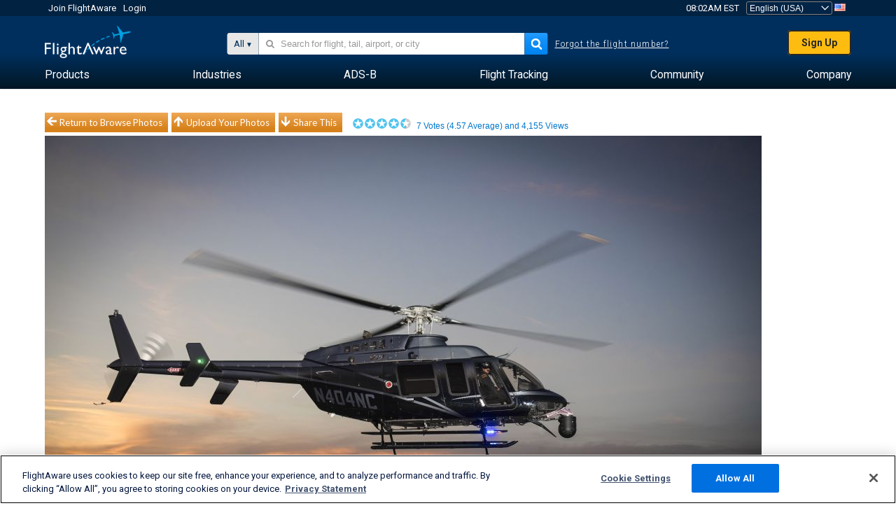

--- FILE ---
content_type: text/plain;charset=UTF-8
request_url: https://c.pub.network/v2/c
body_size: -265
content:
1f4cf329-1e3c-45c2-8555-9dc008bc2e75

--- FILE ---
content_type: application/javascript; charset=utf-8
request_url: https://fundingchoicesmessages.google.com/f/AGSKWxU7K-ciHk1Wjin00s1FylEy0y1v7xZo-jtaumKzETF9FGUtZIqoJ9YkPDLNL3DMcbjl3RBgf7ql5e_PdkYkVkwc4BwmMfBxtVbe3p8fFL1PiIVoiBgcX_ZySxOjGSUx60TdWhPaXoEwva-kgEUG-fTBMXAjLArP2Os6-KUQPLUGFtSxZGvpy8gPBDfx/_/728x90_/adhads./commercial_top./dynamic-ad-/dfpInAngular.
body_size: -1285
content:
window['15857f47-9309-4049-9299-62541f38f4a4'] = true;

--- FILE ---
content_type: text/plain;charset=UTF-8
request_url: https://c.pub.network/v2/c
body_size: -113
content:
e9a6567b-460b-42bc-a71e-e4a6038b3f48